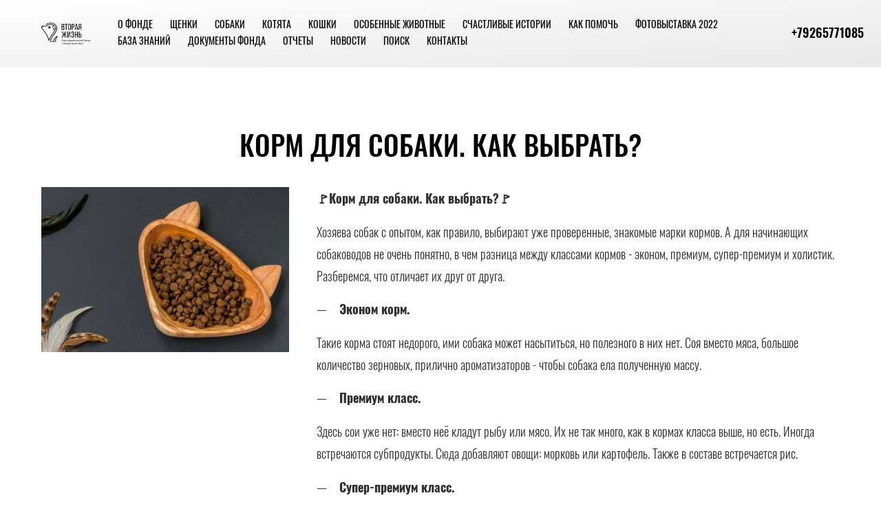

--- FILE ---
content_type: text/css; charset=utf-8
request_url: https://2lifepets.ru/fonts.css?f[]=open_sans_italic_300&f[]=open_sans_italic_400&f[]=open_sans_italic_600&f[]=open_sans_italic_700&f[]=open_sans_italic_800&f[]=open_sans_normal_300&f[]=open_sans_normal_400&f[]=open_sans_normal_600&f[]=open_sans_normal_700&f[]=open_sans_normal_800&f[]=oswald_italic_200&f[]=oswald_italic_300&f[]=oswald_italic_400&f[]=oswald_italic_500&f[]=oswald_italic_600&f[]=oswald_italic_700&f[]=oswald_normal_200&f[]=oswald_normal_300&f[]=oswald_normal_400&f[]=oswald_normal_500&f[]=oswald_normal_600&f[]=oswald_normal_700&f[]=roboto_condensed_italic_400&f[]=roboto_condensed_italic_700&f[]=roboto_condensed_normal_400&f[]=roboto_condensed_normal_700&f[]=roboto_italic_100&f[]=roboto_italic_300&f[]=roboto_italic_400&f[]=roboto_italic_500&f[]=roboto_italic_700&f[]=roboto_normal_100&f[]=roboto_normal_300&f[]=roboto_normal_400&f[]=roboto_normal_500&f[]=roboto_normal_700&f[]=source_sans_pro_italic_200&f[]=source_sans_pro_italic_300&f[]=source_sans_pro_italic_400&f[]=source_sans_pro_italic_700&f[]=source_sans_pro_normal_200&f[]=source_sans_pro_normal_300&f[]=source_sans_pro_normal_400&f[]=source_sans_pro_normal_700&f[]=ubuntu_italic_300&f[]=ubuntu_italic_400&f[]=ubuntu_italic_700&f[]=ubuntu_normal_300&f[]=ubuntu_normal_400&f[]=ubuntu_normal_700
body_size: 1791
content:
  @font-face {
    font-display: swap;
    font-family: 'Open Sans';
    font-style: italic;
    font-weight: 300;
    src: local('Open Sans Light Italic'), local('OpenSans-LightItalic'), url(//fonts.gstatic.com/s/opensans/v15/memnYaGs126MiZpBA-UFUKWyV9hvIqOjjg.woff2) format('woff2');
    unicode-range: U+0400-045F, U+0490-0491, U+04B0-04B1, U+2116;
}
/* latin */
@font-face {
    font-display: swap;
    font-family: 'Open Sans';
    font-style: italic;
    font-weight: 300;
    src: local('Open Sans Light Italic'), local('OpenSans-LightItalic'), url(//fonts.gstatic.com/s/opensans/v15/memnYaGs126MiZpBA-UFUKWyV9hrIqM.woff2) format('woff2');
    unicode-range: U+0000-00FF, U+0131, U+0152-0153, U+02BB-02BC, U+02C6, U+02DA, U+02DC, U+2000-206F, U+2074, U+20AC, U+2122, U+2191, U+2193, U+2212, U+2215, U+FEFF, U+FFFD;
}
/* cyrillic */
@font-face {
    font-display: swap;
    font-family: 'Open Sans';
    font-style: italic;
    font-weight: 400;
    src: local('Open Sans Italic'), local('OpenSans-Italic'), url(//fonts.gstatic.com/s/opensans/v15/mem6YaGs126MiZpBA-UFUK0ddc1UAw.woff2) format('woff2');
    unicode-range: U+0400-045F, U+0490-0491, U+04B0-04B1, U+2116;
}
/* latin */
@font-face {
    font-display: swap;
    font-family: 'Open Sans';
    font-style: italic;
    font-weight: 400;
    src: local('Open Sans Italic'), local('OpenSans-Italic'), url(//fonts.gstatic.com/s/opensans/v15/mem6YaGs126MiZpBA-UFUK0Zdc0.woff2) format('woff2');
    unicode-range: U+0000-00FF, U+0131, U+0152-0153, U+02BB-02BC, U+02C6, U+02DA, U+02DC, U+2000-206F, U+2074, U+20AC, U+2122, U+2191, U+2193, U+2212, U+2215, U+FEFF, U+FFFD;
}
/* cyrillic */
@font-face {
    font-display: swap;
    font-family: 'Open Sans';
    font-style: italic;
    font-weight: 600;
    src: local('Open Sans SemiBold Italic'), local('OpenSans-SemiBoldItalic'), url(//fonts.gstatic.com/s/opensans/v15/memnYaGs126MiZpBA-UFUKXGUdhvIqOjjg.woff2) format('woff2');
    unicode-range: U+0400-045F, U+0490-0491, U+04B0-04B1, U+2116;
}
/* latin */
@font-face {
    font-display: swap;
    font-family: 'Open Sans';
    font-style: italic;
    font-weight: 600;
    src: local('Open Sans SemiBold Italic'), local('OpenSans-SemiBoldItalic'), url(//fonts.gstatic.com/s/opensans/v15/memnYaGs126MiZpBA-UFUKXGUdhrIqM.woff2) format('woff2');
    unicode-range: U+0000-00FF, U+0131, U+0152-0153, U+02BB-02BC, U+02C6, U+02DA, U+02DC, U+2000-206F, U+2074, U+20AC, U+2122, U+2191, U+2193, U+2212, U+2215, U+FEFF, U+FFFD;
}
/* cyrillic */
@font-face {
    font-display: swap;
    font-family: 'Open Sans';
    font-style: italic;
    font-weight: 700;
    src: local('Open Sans Bold Italic'), local('OpenSans-BoldItalic'), url(//fonts.gstatic.com/s/opensans/v15/memnYaGs126MiZpBA-UFUKWiUNhvIqOjjg.woff2) format('woff2');
    unicode-range: U+0400-045F, U+0490-0491, U+04B0-04B1, U+2116;
}
/* latin */
@font-face {
    font-display: swap;
    font-family: 'Open Sans';
    font-style: italic;
    font-weight: 700;
    src: local('Open Sans Bold Italic'), local('OpenSans-BoldItalic'), url(//fonts.gstatic.com/s/opensans/v15/memnYaGs126MiZpBA-UFUKWiUNhrIqM.woff2) format('woff2');
    unicode-range: U+0000-00FF, U+0131, U+0152-0153, U+02BB-02BC, U+02C6, U+02DA, U+02DC, U+2000-206F, U+2074, U+20AC, U+2122, U+2191, U+2193, U+2212, U+2215, U+FEFF, U+FFFD;
}
/* cyrillic */
@font-face {
    font-display: swap;
    font-family: 'Open Sans';
    font-style: italic;
    font-weight: 800;
    src: local('Open Sans ExtraBold Italic'), local('OpenSans-ExtraBoldItalic'), url(//fonts.gstatic.com/s/opensans/v15/memnYaGs126MiZpBA-UFUKW-U9hvIqOjjg.woff2) format('woff2');
    unicode-range: U+0400-045F, U+0490-0491, U+04B0-04B1, U+2116;
}
/* latin */
@font-face {
    font-display: swap;
    font-family: 'Open Sans';
    font-style: italic;
    font-weight: 800;
    src: local('Open Sans ExtraBold Italic'), local('OpenSans-ExtraBoldItalic'), url(//fonts.gstatic.com/s/opensans/v15/memnYaGs126MiZpBA-UFUKW-U9hrIqM.woff2) format('woff2');
    unicode-range: U+0000-00FF, U+0131, U+0152-0153, U+02BB-02BC, U+02C6, U+02DA, U+02DC, U+2000-206F, U+2074, U+20AC, U+2122, U+2191, U+2193, U+2212, U+2215, U+FEFF, U+FFFD;
}
/* cyrillic */
@font-face {
    font-display: swap;
    font-family: 'Open Sans';
    font-style: normal;
    font-weight: 300;
    src: local('Open Sans Light'), local('OpenSans-Light'), url(//fonts.gstatic.com/s/opensans/v15/mem5YaGs126MiZpBA-UN_r8OVuhpOqc.woff2) format('woff2');
    unicode-range: U+0400-045F, U+0490-0491, U+04B0-04B1, U+2116;
}
/* latin */
@font-face {
    font-display: swap;
    font-family: 'Open Sans';
    font-style: normal;
    font-weight: 300;
    src: local('Open Sans Light'), local('OpenSans-Light'), url(//fonts.gstatic.com/s/opensans/v15/mem5YaGs126MiZpBA-UN_r8OUuhp.woff2) format('woff2');
    unicode-range: U+0000-00FF, U+0131, U+0152-0153, U+02BB-02BC, U+02C6, U+02DA, U+02DC, U+2000-206F, U+2074, U+20AC, U+2122, U+2191, U+2193, U+2212, U+2215, U+FEFF, U+FFFD;
}
/* cyrillic */
@font-face {
    font-display: swap;
    font-family: 'Open Sans';
    font-style: normal;
    font-weight: 400;
    src: local('Open Sans Regular'), local('OpenSans-Regular'), url(//fonts.gstatic.com/s/opensans/v15/mem8YaGs126MiZpBA-UFUZ0bbck.woff2) format('woff2');
    unicode-range: U+0400-045F, U+0490-0491, U+04B0-04B1, U+2116;
}
/* latin */
@font-face {
    font-display: swap;
    font-family: 'Open Sans';
    font-style: normal;
    font-weight: 400;
    src: local('Open Sans Regular'), local('OpenSans-Regular'), url(//fonts.gstatic.com/s/opensans/v15/mem8YaGs126MiZpBA-UFVZ0b.woff2) format('woff2');
    unicode-range: U+0000-00FF, U+0131, U+0152-0153, U+02BB-02BC, U+02C6, U+02DA, U+02DC, U+2000-206F, U+2074, U+20AC, U+2122, U+2191, U+2193, U+2212, U+2215, U+FEFF, U+FFFD;
}
/* cyrillic */
@font-face {
    font-display: swap;
    font-family: 'Open Sans';
    font-style: normal;
    font-weight: 600;
    src: local('Open Sans SemiBold'), local('OpenSans-SemiBold'), url(//fonts.gstatic.com/s/opensans/v15/mem5YaGs126MiZpBA-UNirkOVuhpOqc.woff2) format('woff2');
    unicode-range: U+0400-045F, U+0490-0491, U+04B0-04B1, U+2116;
}
/* latin */
@font-face {
    font-display: swap;
    font-family: 'Open Sans';
    font-style: normal;
    font-weight: 600;
    src: local('Open Sans SemiBold'), local('OpenSans-SemiBold'), url(//fonts.gstatic.com/s/opensans/v15/mem5YaGs126MiZpBA-UNirkOUuhp.woff2) format('woff2');
    unicode-range: U+0000-00FF, U+0131, U+0152-0153, U+02BB-02BC, U+02C6, U+02DA, U+02DC, U+2000-206F, U+2074, U+20AC, U+2122, U+2191, U+2193, U+2212, U+2215, U+FEFF, U+FFFD;
}
/* cyrillic */
@font-face {
    font-display: swap;
    font-family: 'Open Sans';
    font-style: normal;
    font-weight: 700;
    src: local('Open Sans Bold'), local('OpenSans-Bold'), url(//fonts.gstatic.com/s/opensans/v15/mem5YaGs126MiZpBA-UN7rgOVuhpOqc.woff2) format('woff2');
    unicode-range: U+0400-045F, U+0490-0491, U+04B0-04B1, U+2116;
}
/* latin */
@font-face {
    font-display: swap;
    font-family: 'Open Sans';
    font-style: normal;
    font-weight: 700;
    src: local('Open Sans Bold'), local('OpenSans-Bold'), url(//fonts.gstatic.com/s/opensans/v15/mem5YaGs126MiZpBA-UN7rgOUuhp.woff2) format('woff2');
    unicode-range: U+0000-00FF, U+0131, U+0152-0153, U+02BB-02BC, U+02C6, U+02DA, U+02DC, U+2000-206F, U+2074, U+20AC, U+2122, U+2191, U+2193, U+2212, U+2215, U+FEFF, U+FFFD;
}
/* cyrillic */
@font-face {
    font-display: swap;
    font-family: 'Open Sans';
    font-style: normal;
    font-weight: 800;
    src: local('Open Sans ExtraBold'), local('OpenSans-ExtraBold'), url(//fonts.gstatic.com/s/opensans/v15/mem5YaGs126MiZpBA-UN8rsOVuhpOqc.woff2) format('woff2');
    unicode-range: U+0400-045F, U+0490-0491, U+04B0-04B1, U+2116;
}
/* latin */
@font-face {
    font-display: swap;
    font-family: 'Open Sans';
    font-style: normal;
    font-weight: 800;
    src: local('Open Sans ExtraBold'), local('OpenSans-ExtraBold'), url(//fonts.gstatic.com/s/opensans/v15/mem5YaGs126MiZpBA-UN8rsOUuhp.woff2) format('woff2');
    unicode-range: U+0000-00FF, U+0131, U+0152-0153, U+02BB-02BC, U+02C6, U+02DA, U+02DC, U+2000-206F, U+2074, U+20AC, U+2122, U+2191, U+2193, U+2212, U+2215, U+FEFF, U+FFFD;
}
/* cyrillic */
@font-face {
    font-display: swap;
    font-family: 'Oswald';
    font-style: normal;
    font-weight: 200;
    src: local('Oswald ExtraLight'), local('Oswald-ExtraLight'), url(//fonts.gstatic.com/s/oswald/v16/TK3hWkUHHAIjg75-1h4Tvs9CE5Q.woff2) format('woff2');
    unicode-range: U+0400-045F, U+0490-0491, U+04B0-04B1, U+2116;
}
/* latin */
@font-face {
    font-display: swap;
    font-family: 'Oswald';
    font-style: normal;
    font-weight: 200;
    src: local('Oswald ExtraLight'), local('Oswald-ExtraLight'), url(//fonts.gstatic.com/s/oswald/v16/TK3hWkUHHAIjg75-1h4Tus9C.woff2) format('woff2');
    unicode-range: U+0000-00FF, U+0131, U+0152-0153, U+02BB-02BC, U+02C6, U+02DA, U+02DC, U+2000-206F, U+2074, U+20AC, U+2122, U+2191, U+2193, U+2212, U+2215, U+FEFF, U+FFFD;
}
/* cyrillic */
@font-face {
    font-display: swap;
    font-family: 'Oswald';
    font-style: normal;
    font-weight: 300;
    src: local('Oswald Light'), local('Oswald-Light'), url(//fonts.gstatic.com/s/oswald/v16/TK3hWkUHHAIjg75-sh0Tvs9CE5Q.woff2) format('woff2');
    unicode-range: U+0400-045F, U+0490-0491, U+04B0-04B1, U+2116;
}
/* latin */
@font-face {
    font-display: swap;
    font-family: 'Oswald';
    font-style: normal;
    font-weight: 300;
    src: local('Oswald Light'), local('Oswald-Light'), url(//fonts.gstatic.com/s/oswald/v16/TK3hWkUHHAIjg75-sh0Tus9C.woff2) format('woff2');
    unicode-range: U+0000-00FF, U+0131, U+0152-0153, U+02BB-02BC, U+02C6, U+02DA, U+02DC, U+2000-206F, U+2074, U+20AC, U+2122, U+2191, U+2193, U+2212, U+2215, U+FEFF, U+FFFD;
}
/* cyrillic */
@font-face {
    font-display: swap;
    font-family: 'Oswald';
    font-style: normal;
    font-weight: 400;
    src: local('Oswald Regular'), local('Oswald-Regular'), url(//fonts.gstatic.com/s/oswald/v16/TK3iWkUHHAIjg752HT8Ghe4.woff2) format('woff2');
    unicode-range: U+0400-045F, U+0490-0491, U+04B0-04B1, U+2116;
}
/* latin */
@font-face {
    font-display: swap;
    font-family: 'Oswald';
    font-style: normal;
    font-weight: 400;
    src: local('Oswald Regular'), local('Oswald-Regular'), url(//fonts.gstatic.com/s/oswald/v16/TK3iWkUHHAIjg752GT8G.woff2) format('woff2');
    unicode-range: U+0000-00FF, U+0131, U+0152-0153, U+02BB-02BC, U+02C6, U+02DA, U+02DC, U+2000-206F, U+2074, U+20AC, U+2122, U+2191, U+2193, U+2212, U+2215, U+FEFF, U+FFFD;
}
/* cyrillic */
@font-face {
    font-display: swap;
    font-family: 'Oswald';
    font-style: normal;
    font-weight: 500;
    src: local('Oswald Medium'), local('Oswald-Medium'), url(//fonts.gstatic.com/s/oswald/v16/TK3hWkUHHAIjg75-6hwTvs9CE5Q.woff2) format('woff2');
    unicode-range: U+0400-045F, U+0490-0491, U+04B0-04B1, U+2116;
}
/* latin */
@font-face {
    font-display: swap;
    font-family: 'Oswald';
    font-style: normal;
    font-weight: 500;
    src: local('Oswald Medium'), local('Oswald-Medium'), url(//fonts.gstatic.com/s/oswald/v16/TK3hWkUHHAIjg75-6hwTus9C.woff2) format('woff2');
    unicode-range: U+0000-00FF, U+0131, U+0152-0153, U+02BB-02BC, U+02C6, U+02DA, U+02DC, U+2000-206F, U+2074, U+20AC, U+2122, U+2191, U+2193, U+2212, U+2215, U+FEFF, U+FFFD;
}
/* cyrillic */
@font-face {
    font-display: swap;
    font-family: 'Oswald';
    font-style: normal;
    font-weight: 600;
    src: local('Oswald SemiBold'), local('Oswald-SemiBold'), url(//fonts.gstatic.com/s/oswald/v16/TK3hWkUHHAIjg75-xhsTvs9CE5Q.woff2) format('woff2');
    unicode-range: U+0400-045F, U+0490-0491, U+04B0-04B1, U+2116;
}
/* latin */
@font-face {
    font-display: swap;
    font-family: 'Oswald';
    font-style: normal;
    font-weight: 600;
    src: local('Oswald SemiBold'), local('Oswald-SemiBold'), url(//fonts.gstatic.com/s/oswald/v16/TK3hWkUHHAIjg75-xhsTus9C.woff2) format('woff2');
    unicode-range: U+0000-00FF, U+0131, U+0152-0153, U+02BB-02BC, U+02C6, U+02DA, U+02DC, U+2000-206F, U+2074, U+20AC, U+2122, U+2191, U+2193, U+2212, U+2215, U+FEFF, U+FFFD;
}
/* cyrillic */
@font-face {
    font-display: swap;
    font-family: 'Oswald';
    font-style: normal;
    font-weight: 700;
    src: local('Oswald Bold'), local('Oswald-Bold'), url(//fonts.gstatic.com/s/oswald/v16/TK3hWkUHHAIjg75-ohoTvs9CE5Q.woff2) format('woff2');
    unicode-range: U+0400-045F, U+0490-0491, U+04B0-04B1, U+2116;
}
/* latin */
@font-face {
    font-display: swap;
    font-family: 'Oswald';
    font-style: normal;
    font-weight: 700;
    src: local('Oswald Bold'), local('Oswald-Bold'), url(//fonts.gstatic.com/s/oswald/v16/TK3hWkUHHAIjg75-ohoTus9C.woff2) format('woff2');
    unicode-range: U+0000-00FF, U+0131, U+0152-0153, U+02BB-02BC, U+02C6, U+02DA, U+02DC, U+2000-206F, U+2074, U+20AC, U+2122, U+2191, U+2193, U+2212, U+2215, U+FEFF, U+FFFD;
}
/* cyrillic */
@font-face {
    font-display: swap;
    font-family: 'Roboto Condensed';
    font-style: italic;
    font-weight: 400;
    src: local('Roboto Condensed Italic'), local('RobotoCondensed-Italic'), url(//fonts.gstatic.com/s/robotocondensed/v16/ieVj2ZhZI2eCN5jzbjEETS9weq8-19eLCwM9UvI.woff2) format('woff2');
    unicode-range: U+0400-045F, U+0490-0491, U+04B0-04B1, U+2116;
}
/* latin */
@font-face {
    font-display: swap;
    font-family: 'Roboto Condensed';
    font-style: italic;
    font-weight: 400;
    src: local('Roboto Condensed Italic'), local('RobotoCondensed-Italic'), url(//fonts.gstatic.com/s/robotocondensed/v16/ieVj2ZhZI2eCN5jzbjEETS9weq8-19eLDwM9.woff2) format('woff2');
    unicode-range: U+0000-00FF, U+0131, U+0152-0153, U+02BB-02BC, U+02C6, U+02DA, U+02DC, U+2000-206F, U+2074, U+20AC, U+2122, U+2191, U+2193, U+2212, U+2215, U+FEFF, U+FFFD;
}
/* cyrillic */
@font-face {
    font-display: swap;
    font-family: 'Roboto Condensed';
    font-style: italic;
    font-weight: 700;
    src: local('Roboto Condensed Bold Italic'), local('RobotoCondensed-BoldItalic'), url(//fonts.gstatic.com/s/robotocondensed/v16/ieVg2ZhZI2eCN5jzbjEETS9weq8-19eDtCYoadNZQyQ.woff2) format('woff2');
    unicode-range: U+0400-045F, U+0490-0491, U+04B0-04B1, U+2116;
}
/* latin */
@font-face {
    font-display: swap;
    font-family: 'Roboto Condensed';
    font-style: italic;
    font-weight: 700;
    src: local('Roboto Condensed Bold Italic'), local('RobotoCondensed-BoldItalic'), url(//fonts.gstatic.com/s/robotocondensed/v16/ieVg2ZhZI2eCN5jzbjEETS9weq8-19eDtCYobdNZ.woff2) format('woff2');
    unicode-range: U+0000-00FF, U+0131, U+0152-0153, U+02BB-02BC, U+02C6, U+02DA, U+02DC, U+2000-206F, U+2074, U+20AC, U+2122, U+2191, U+2193, U+2212, U+2215, U+FEFF, U+FFFD;
}
/* cyrillic */
@font-face {
    font-display: swap;
    font-family: 'Roboto Condensed';
    font-style: normal;
    font-weight: 400;
    src: local('Roboto Condensed'), local('RobotoCondensed-Regular'), url(//fonts.gstatic.com/s/robotocondensed/v16/ieVl2ZhZI2eCN5jzbjEETS9weq8-19a7DRs5.woff2) format('woff2');
    unicode-range: U+0400-045F, U+0490-0491, U+04B0-04B1, U+2116;
}
/* latin */
@font-face {
    font-display: swap;
    font-family: 'Roboto Condensed';
    font-style: normal;
    font-weight: 400;
    src: local('Roboto Condensed'), local('RobotoCondensed-Regular'), url(//fonts.gstatic.com/s/robotocondensed/v16/ieVl2ZhZI2eCN5jzbjEETS9weq8-19K7DQ.woff2) format('woff2');
    unicode-range: U+0000-00FF, U+0131, U+0152-0153, U+02BB-02BC, U+02C6, U+02DA, U+02DC, U+2000-206F, U+2074, U+20AC, U+2122, U+2191, U+2193, U+2212, U+2215, U+FEFF, U+FFFD;
}
/* cyrillic */
@font-face {
    font-display: swap;
    font-family: 'Roboto Condensed';
    font-style: normal;
    font-weight: 700;
    src: local('Roboto Condensed Bold'), local('RobotoCondensed-Bold'), url(//fonts.gstatic.com/s/robotocondensed/v16/ieVi2ZhZI2eCN5jzbjEETS9weq8-32meGCAYb8td.woff2) format('woff2');
    unicode-range: U+0400-045F, U+0490-0491, U+04B0-04B1, U+2116;
}
/* latin */
@font-face {
    font-display: swap;
    font-family: 'Roboto Condensed';
    font-style: normal;
    font-weight: 700;
    src: local('Roboto Condensed Bold'), local('RobotoCondensed-Bold'), url(//fonts.gstatic.com/s/robotocondensed/v16/ieVi2ZhZI2eCN5jzbjEETS9weq8-32meGCQYbw.woff2) format('woff2');
    unicode-range: U+0000-00FF, U+0131, U+0152-0153, U+02BB-02BC, U+02C6, U+02DA, U+02DC, U+2000-206F, U+2074, U+20AC, U+2122, U+2191, U+2193, U+2212, U+2215, U+FEFF, U+FFFD;
}
/* cyrillic */
@font-face {
    font-display: swap;
    font-family: 'Roboto';
    font-style: italic;
    font-weight: 100;
    src: local('Roboto Thin Italic'), local('Roboto-ThinItalic'), url(//fonts.gstatic.com/s/roboto/v18/KFOiCnqEu92Fr1Mu51QrEzQdL_nz.woff2) format('woff2');
    unicode-range: U+0400-045F, U+0490-0491, U+04B0-04B1, U+2116;
}
/* latin */
@font-face {
    font-display: swap;
    font-family: 'Roboto';
    font-style: italic;
    font-weight: 100;
    src: local('Roboto Thin Italic'), local('Roboto-ThinItalic'), url(//fonts.gstatic.com/s/roboto/v18/KFOiCnqEu92Fr1Mu51QrEzAdLw.woff2) format('woff2');
    unicode-range: U+0000-00FF, U+0131, U+0152-0153, U+02BB-02BC, U+02C6, U+02DA, U+02DC, U+2000-206F, U+2074, U+20AC, U+2122, U+2191, U+2193, U+2212, U+2215, U+FEFF, U+FFFD;
}
/* cyrillic */
@font-face {
    font-display: swap;
    font-family: 'Roboto';
    font-style: italic;
    font-weight: 300;
    src: local('Roboto Light Italic'), local('Roboto-LightItalic'), url(//fonts.gstatic.com/s/roboto/v18/KFOjCnqEu92Fr1Mu51TjASc-CsTKlA.woff2) format('woff2');
    unicode-range: U+0400-045F, U+0490-0491, U+04B0-04B1, U+2116;
}
/* latin */
@font-face {
    font-display: swap;
    font-family: 'Roboto';
    font-style: italic;
    font-weight: 300;
    src: local('Roboto Light Italic'), local('Roboto-LightItalic'), url(//fonts.gstatic.com/s/roboto/v18/KFOjCnqEu92Fr1Mu51TjASc6CsQ.woff2) format('woff2');
    unicode-range: U+0000-00FF, U+0131, U+0152-0153, U+02BB-02BC, U+02C6, U+02DA, U+02DC, U+2000-206F, U+2074, U+20AC, U+2122, U+2191, U+2193, U+2212, U+2215, U+FEFF, U+FFFD;
}
/* cyrillic */
@font-face {
    font-display: swap;
    font-family: 'Roboto';
    font-style: italic;
    font-weight: 400;
    src: local('Roboto Italic'), local('Roboto-Italic'), url(//fonts.gstatic.com/s/roboto/v18/KFOkCnqEu92Fr1Mu51xMIzIFKw.woff2) format('woff2');
    unicode-range: U+0400-045F, U+0490-0491, U+04B0-04B1, U+2116;
}
/* latin */
@font-face {
    font-display: swap;
    font-family: 'Roboto';
    font-style: italic;
    font-weight: 400;
    src: local('Roboto Italic'), local('Roboto-Italic'), url(//fonts.gstatic.com/s/roboto/v18/KFOkCnqEu92Fr1Mu51xIIzI.woff2) format('woff2');
    unicode-range: U+0000-00FF, U+0131, U+0152-0153, U+02BB-02BC, U+02C6, U+02DA, U+02DC, U+2000-206F, U+2074, U+20AC, U+2122, U+2191, U+2193, U+2212, U+2215, U+FEFF, U+FFFD;
}
/* cyrillic */
@font-face {
    font-display: swap;
    font-family: 'Roboto';
    font-style: italic;
    font-weight: 500;
    src: local('Roboto Medium Italic'), local('Roboto-MediumItalic'), url(//fonts.gstatic.com/s/roboto/v18/KFOjCnqEu92Fr1Mu51S7ACc-CsTKlA.woff2) format('woff2');
    unicode-range: U+0400-045F, U+0490-0491, U+04B0-04B1, U+2116;
}
/* latin */
@font-face {
    font-display: swap;
    font-family: 'Roboto';
    font-style: italic;
    font-weight: 500;
    src: local('Roboto Medium Italic'), local('Roboto-MediumItalic'), url(//fonts.gstatic.com/s/roboto/v18/KFOjCnqEu92Fr1Mu51S7ACc6CsQ.woff2) format('woff2');
    unicode-range: U+0000-00FF, U+0131, U+0152-0153, U+02BB-02BC, U+02C6, U+02DA, U+02DC, U+2000-206F, U+2074, U+20AC, U+2122, U+2191, U+2193, U+2212, U+2215, U+FEFF, U+FFFD;
}
/* cyrillic */
@font-face {
    font-display: swap;
    font-family: 'Roboto';
    font-style: italic;
    font-weight: 700;
    src: local('Roboto Bold Italic'), local('Roboto-BoldItalic'), url(//fonts.gstatic.com/s/roboto/v18/KFOjCnqEu92Fr1Mu51TzBic-CsTKlA.woff2) format('woff2');
    unicode-range: U+0400-045F, U+0490-0491, U+04B0-04B1, U+2116;
}
/* latin */
@font-face {
    font-display: swap;
    font-family: 'Roboto';
    font-style: italic;
    font-weight: 700;
    src: local('Roboto Bold Italic'), local('Roboto-BoldItalic'), url(//fonts.gstatic.com/s/roboto/v18/KFOjCnqEu92Fr1Mu51TzBic6CsQ.woff2) format('woff2');
    unicode-range: U+0000-00FF, U+0131, U+0152-0153, U+02BB-02BC, U+02C6, U+02DA, U+02DC, U+2000-206F, U+2074, U+20AC, U+2122, U+2191, U+2193, U+2212, U+2215, U+FEFF, U+FFFD;
}
/* cyrillic */
@font-face {
    font-display: swap;
    font-family: 'Roboto';
    font-style: normal;
    font-weight: 100;
    src: local('Roboto Thin'), local('Roboto-Thin'), url(//fonts.gstatic.com/s/roboto/v18/KFOkCnqEu92Fr1MmgVxMIzIFKw.woff2) format('woff2');
    unicode-range: U+0400-045F, U+0490-0491, U+04B0-04B1, U+2116;
}
/* latin */
@font-face {
    font-display: swap;
    font-family: 'Roboto';
    font-style: normal;
    font-weight: 100;
    src: local('Roboto Thin'), local('Roboto-Thin'), url(//fonts.gstatic.com/s/roboto/v18/KFOkCnqEu92Fr1MmgVxIIzI.woff2) format('woff2');
    unicode-range: U+0000-00FF, U+0131, U+0152-0153, U+02BB-02BC, U+02C6, U+02DA, U+02DC, U+2000-206F, U+2074, U+20AC, U+2122, U+2191, U+2193, U+2212, U+2215, U+FEFF, U+FFFD;
}
/* cyrillic */
@font-face {
    font-display: swap;
    font-family: 'Roboto';
    font-style: normal;
    font-weight: 300;
    src: local('Roboto Light'), local('Roboto-Light'), url(//fonts.gstatic.com/s/roboto/v18/KFOlCnqEu92Fr1MmSU5fABc4EsA.woff2) format('woff2');
    unicode-range: U+0400-045F, U+0490-0491, U+04B0-04B1, U+2116;
}
/* latin */
@font-face {
    font-display: swap;
    font-family: 'Roboto';
    font-style: normal;
    font-weight: 300;
    src: local('Roboto Light'), local('Roboto-Light'), url(//fonts.gstatic.com/s/roboto/v18/KFOlCnqEu92Fr1MmSU5fBBc4.woff2) format('woff2');
    unicode-range: U+0000-00FF, U+0131, U+0152-0153, U+02BB-02BC, U+02C6, U+02DA, U+02DC, U+2000-206F, U+2074, U+20AC, U+2122, U+2191, U+2193, U+2212, U+2215, U+FEFF, U+FFFD;
}
/* cyrillic */
@font-face {
    font-display: swap;
    font-family: 'Roboto';
    font-style: normal;
    font-weight: 400;
    src: local('Roboto'), local('Roboto-Regular'), url(//fonts.gstatic.com/s/roboto/v18/KFOmCnqEu92Fr1Mu5mxKOzY.woff2) format('woff2');
    unicode-range: U+0400-045F, U+0490-0491, U+04B0-04B1, U+2116;
}
/* latin */
@font-face {
    font-display: swap;
    font-family: 'Roboto';
    font-style: normal;
    font-weight: 400;
    src: local('Roboto'), local('Roboto-Regular'), url(//fonts.gstatic.com/s/roboto/v18/KFOmCnqEu92Fr1Mu4mxK.woff2) format('woff2');
    unicode-range: U+0000-00FF, U+0131, U+0152-0153, U+02BB-02BC, U+02C6, U+02DA, U+02DC, U+2000-206F, U+2074, U+20AC, U+2122, U+2191, U+2193, U+2212, U+2215, U+FEFF, U+FFFD;
}
/* cyrillic */
@font-face {
    font-display: swap;
    font-family: 'Roboto';
    font-style: normal;
    font-weight: 500;
    src: local('Roboto Medium'), local('Roboto-Medium'), url(//fonts.gstatic.com/s/roboto/v18/KFOlCnqEu92Fr1MmEU9fABc4EsA.woff2) format('woff2');
    unicode-range: U+0400-045F, U+0490-0491, U+04B0-04B1, U+2116;
}
/* latin */
@font-face {
    font-display: swap;
    font-family: 'Roboto';
    font-style: normal;
    font-weight: 500;
    src: local('Roboto Medium'), local('Roboto-Medium'), url(//fonts.gstatic.com/s/roboto/v18/KFOlCnqEu92Fr1MmEU9fBBc4.woff2) format('woff2');
    unicode-range: U+0000-00FF, U+0131, U+0152-0153, U+02BB-02BC, U+02C6, U+02DA, U+02DC, U+2000-206F, U+2074, U+20AC, U+2122, U+2191, U+2193, U+2212, U+2215, U+FEFF, U+FFFD;
}
/* cyrillic */
@font-face {
    font-display: swap;
    font-family: 'Roboto';
    font-style: normal;
    font-weight: 700;
    src: local('Roboto Bold'), local('Roboto-Bold'), url(//fonts.gstatic.com/s/roboto/v18/KFOlCnqEu92Fr1MmWUlfABc4EsA.woff2) format('woff2');
    unicode-range: U+0400-045F, U+0490-0491, U+04B0-04B1, U+2116;
}
/* latin */
@font-face {
    font-display: swap;
    font-family: 'Roboto';
    font-style: normal;
    font-weight: 700;
    src: local('Roboto Bold'), local('Roboto-Bold'), url(//fonts.gstatic.com/s/roboto/v18/KFOlCnqEu92Fr1MmWUlfBBc4.woff2) format('woff2');
    unicode-range: U+0000-00FF, U+0131, U+0152-0153, U+02BB-02BC, U+02C6, U+02DA, U+02DC, U+2000-206F, U+2074, U+20AC, U+2122, U+2191, U+2193, U+2212, U+2215, U+FEFF, U+FFFD;
}
/* cyrillic */
@font-face {
    font-display: swap;
    font-family: 'Source Sans Pro';
    font-style: italic;
    font-weight: 200;
    src: local('Source Sans Pro ExtraLight Italic'), local('SourceSansPro-ExtraLightItalic'), url(//fonts.gstatic.com/s/sourcesanspro/v11/6xKwdSBYKcSV-LCoeQqfX1RYOo3qPZYokSdo18Smxg.woff2) format('woff2');
    unicode-range: U+0400-045F, U+0490-0491, U+04B0-04B1, U+2116;
}
/* latin */
@font-face {
    font-display: swap;
    font-family: 'Source Sans Pro';
    font-style: italic;
    font-weight: 200;
    src: local('Source Sans Pro ExtraLight Italic'), local('SourceSansPro-ExtraLightItalic'), url(//fonts.gstatic.com/s/sourcesanspro/v11/6xKwdSBYKcSV-LCoeQqfX1RYOo3qPZYokSds18Q.woff2) format('woff2');
    unicode-range: U+0000-00FF, U+0131, U+0152-0153, U+02BB-02BC, U+02C6, U+02DA, U+02DC, U+2000-206F, U+2074, U+20AC, U+2122, U+2191, U+2193, U+2212, U+2215, U+FEFF, U+FFFD;
}
/* cyrillic */
@font-face {
    font-display: swap;
    font-family: 'Source Sans Pro';
    font-style: italic;
    font-weight: 300;
    src: local('Source Sans Pro Light Italic'), local('SourceSansPro-LightItalic'), url(//fonts.gstatic.com/s/sourcesanspro/v11/6xKwdSBYKcSV-LCoeQqfX1RYOo3qPZZMkido18Smxg.woff2) format('woff2');
    unicode-range: U+0400-045F, U+0490-0491, U+04B0-04B1, U+2116;
}
/* latin */
@font-face {
    font-display: swap;
    font-family: 'Source Sans Pro';
    font-style: italic;
    font-weight: 300;
    src: local('Source Sans Pro Light Italic'), local('SourceSansPro-LightItalic'), url(//fonts.gstatic.com/s/sourcesanspro/v11/6xKwdSBYKcSV-LCoeQqfX1RYOo3qPZZMkids18Q.woff2) format('woff2');
    unicode-range: U+0000-00FF, U+0131, U+0152-0153, U+02BB-02BC, U+02C6, U+02DA, U+02DC, U+2000-206F, U+2074, U+20AC, U+2122, U+2191, U+2193, U+2212, U+2215, U+FEFF, U+FFFD;
}
/* cyrillic */
@font-face {
    font-display: swap;
    font-family: 'Source Sans Pro';
    font-style: italic;
    font-weight: 400;
    src: local('Source Sans Pro Italic'), local('SourceSansPro-Italic'), url(//fonts.gstatic.com/s/sourcesanspro/v11/6xK1dSBYKcSV-LCoeQqfX1RYOo3qPZ7jsDJT9g.woff2) format('woff2');
    unicode-range: U+0400-045F, U+0490-0491, U+04B0-04B1, U+2116;
}
/* latin */
@font-face {
    font-display: swap;
    font-family: 'Source Sans Pro';
    font-style: italic;
    font-weight: 400;
    src: local('Source Sans Pro Italic'), local('SourceSansPro-Italic'), url(//fonts.gstatic.com/s/sourcesanspro/v11/6xK1dSBYKcSV-LCoeQqfX1RYOo3qPZ7nsDI.woff2) format('woff2');
    unicode-range: U+0000-00FF, U+0131, U+0152-0153, U+02BB-02BC, U+02C6, U+02DA, U+02DC, U+2000-206F, U+2074, U+20AC, U+2122, U+2191, U+2193, U+2212, U+2215, U+FEFF, U+FFFD;
}
/* cyrillic */
@font-face {
    font-display: swap;
    font-family: 'Source Sans Pro';
    font-style: italic;
    font-weight: 700;
    src: local('Source Sans Pro Bold Italic'), local('SourceSansPro-BoldItalic'), url(//fonts.gstatic.com/s/sourcesanspro/v11/6xKwdSBYKcSV-LCoeQqfX1RYOo3qPZZclSdo18Smxg.woff2) format('woff2');
    unicode-range: U+0400-045F, U+0490-0491, U+04B0-04B1, U+2116;
}
/* latin */
@font-face {
    font-display: swap;
    font-family: 'Source Sans Pro';
    font-style: italic;
    font-weight: 700;
    src: local('Source Sans Pro Bold Italic'), local('SourceSansPro-BoldItalic'), url(//fonts.gstatic.com/s/sourcesanspro/v11/6xKwdSBYKcSV-LCoeQqfX1RYOo3qPZZclSds18Q.woff2) format('woff2');
    unicode-range: U+0000-00FF, U+0131, U+0152-0153, U+02BB-02BC, U+02C6, U+02DA, U+02DC, U+2000-206F, U+2074, U+20AC, U+2122, U+2191, U+2193, U+2212, U+2215, U+FEFF, U+FFFD;
}
/* cyrillic */
@font-face {
    font-display: swap;
    font-family: 'Source Sans Pro';
    font-style: normal;
    font-weight: 200;
    src: local('Source Sans Pro ExtraLight'), local('SourceSansPro-ExtraLight'), url(//fonts.gstatic.com/s/sourcesanspro/v11/6xKydSBYKcSV-LCoeQqfX1RYOo3i94_wkxduz8A.woff2) format('woff2');
    unicode-range: U+0400-045F, U+0490-0491, U+04B0-04B1, U+2116;
}
/* latin */
@font-face {
    font-display: swap;
    font-family: 'Source Sans Pro';
    font-style: normal;
    font-weight: 200;
    src: local('Source Sans Pro ExtraLight'), local('SourceSansPro-ExtraLight'), url(//fonts.gstatic.com/s/sourcesanspro/v11/6xKydSBYKcSV-LCoeQqfX1RYOo3i94_wlxdu.woff2) format('woff2');
    unicode-range: U+0000-00FF, U+0131, U+0152-0153, U+02BB-02BC, U+02C6, U+02DA, U+02DC, U+2000-206F, U+2074, U+20AC, U+2122, U+2191, U+2193, U+2212, U+2215, U+FEFF, U+FFFD;
}
/* cyrillic */
@font-face {
    font-display: swap;
    font-family: 'Source Sans Pro';
    font-style: normal;
    font-weight: 300;
    src: local('Source Sans Pro Light'), local('SourceSansPro-Light'), url(//fonts.gstatic.com/s/sourcesanspro/v11/6xKydSBYKcSV-LCoeQqfX1RYOo3ik4zwkxduz8A.woff2) format('woff2');
    unicode-range: U+0400-045F, U+0490-0491, U+04B0-04B1, U+2116;
}
/* latin */
@font-face {
    font-display: swap;
    font-family: 'Source Sans Pro';
    font-style: normal;
    font-weight: 300;
    src: local('Source Sans Pro Light'), local('SourceSansPro-Light'), url(//fonts.gstatic.com/s/sourcesanspro/v11/6xKydSBYKcSV-LCoeQqfX1RYOo3ik4zwlxdu.woff2) format('woff2');
    unicode-range: U+0000-00FF, U+0131, U+0152-0153, U+02BB-02BC, U+02C6, U+02DA, U+02DC, U+2000-206F, U+2074, U+20AC, U+2122, U+2191, U+2193, U+2212, U+2215, U+FEFF, U+FFFD;
}
/* cyrillic */
@font-face {
    font-display: swap;
    font-family: 'Source Sans Pro';
    font-style: normal;
    font-weight: 400;
    src: local('Source Sans Pro Regular'), local('SourceSansPro-Regular'), url(//fonts.gstatic.com/s/sourcesanspro/v11/6xK3dSBYKcSV-LCoeQqfX1RYOo3qPK7lqDY.woff2) format('woff2');
    unicode-range: U+0400-045F, U+0490-0491, U+04B0-04B1, U+2116;
}
/* latin */
@font-face {
    font-display: swap;
    font-family: 'Source Sans Pro';
    font-style: normal;
    font-weight: 400;
    src: local('Source Sans Pro Regular'), local('SourceSansPro-Regular'), url(//fonts.gstatic.com/s/sourcesanspro/v11/6xK3dSBYKcSV-LCoeQqfX1RYOo3qOK7l.woff2) format('woff2');
    unicode-range: U+0000-00FF, U+0131, U+0152-0153, U+02BB-02BC, U+02C6, U+02DA, U+02DC, U+2000-206F, U+2074, U+20AC, U+2122, U+2191, U+2193, U+2212, U+2215, U+FEFF, U+FFFD;
}
/* cyrillic */
@font-face {
    font-display: swap;
    font-family: 'Source Sans Pro';
    font-style: normal;
    font-weight: 700;
    src: local('Source Sans Pro Bold'), local('SourceSansPro-Bold'), url(//fonts.gstatic.com/s/sourcesanspro/v11/6xKydSBYKcSV-LCoeQqfX1RYOo3ig4vwkxduz8A.woff2) format('woff2');
    unicode-range: U+0400-045F, U+0490-0491, U+04B0-04B1, U+2116;
}
/* latin */
@font-face {
    font-display: swap;
    font-family: 'Source Sans Pro';
    font-style: normal;
    font-weight: 700;
    src: local('Source Sans Pro Bold'), local('SourceSansPro-Bold'), url(//fonts.gstatic.com/s/sourcesanspro/v11/6xKydSBYKcSV-LCoeQqfX1RYOo3ig4vwlxdu.woff2) format('woff2');
    unicode-range: U+0000-00FF, U+0131, U+0152-0153, U+02BB-02BC, U+02C6, U+02DA, U+02DC, U+2000-206F, U+2074, U+20AC, U+2122, U+2191, U+2193, U+2212, U+2215, U+FEFF, U+FFFD;
}
/* cyrillic */
@font-face {
    font-display: swap;
    font-family: 'Ubuntu';
    font-style: italic;
    font-weight: 300;
    src: local('Ubuntu Light Italic'), local('Ubuntu-LightItalic'), url(//fonts.gstatic.com/s/ubuntu/v12/4iCp6KVjbNBYlgoKejZftVyLN4Ffgg.woff2) format('woff2');
    unicode-range: U+0400-045F, U+0490-0491, U+04B0-04B1, U+2116;
}
/* latin */
@font-face {
    font-display: swap;
    font-family: 'Ubuntu';
    font-style: italic;
    font-weight: 300;
    src: local('Ubuntu Light Italic'), local('Ubuntu-LightItalic'), url(//fonts.gstatic.com/s/ubuntu/v12/4iCp6KVjbNBYlgoKejZftVyPN4E.woff2) format('woff2');
    unicode-range: U+0000-00FF, U+0131, U+0152-0153, U+02BB-02BC, U+02C6, U+02DA, U+02DC, U+2000-206F, U+2074, U+20AC, U+2122, U+2191, U+2193, U+2212, U+2215, U+FEFF, U+FFFD;
}
/* cyrillic */
@font-face {
    font-display: swap;
    font-family: 'Ubuntu';
    font-style: italic;
    font-weight: 400;
    src: local('Ubuntu Italic'), local('Ubuntu-Italic'), url(//fonts.gstatic.com/s/ubuntu/v12/4iCu6KVjbNBYlgoKej7wl0mwFg.woff2) format('woff2');
    unicode-range: U+0400-045F, U+0490-0491, U+04B0-04B1, U+2116;
}
/* latin */
@font-face {
    font-display: swap;
    font-family: 'Ubuntu';
    font-style: italic;
    font-weight: 400;
    src: local('Ubuntu Italic'), local('Ubuntu-Italic'), url(//fonts.gstatic.com/s/ubuntu/v12/4iCu6KVjbNBYlgoKej70l0k.woff2) format('woff2');
    unicode-range: U+0000-00FF, U+0131, U+0152-0153, U+02BB-02BC, U+02C6, U+02DA, U+02DC, U+2000-206F, U+2074, U+20AC, U+2122, U+2191, U+2193, U+2212, U+2215, U+FEFF, U+FFFD;
}
/* cyrillic */
@font-face {
    font-display: swap;
    font-family: 'Ubuntu';
    font-style: italic;
    font-weight: 700;
    src: local('Ubuntu Bold Italic'), local('Ubuntu-BoldItalic'), url(//fonts.gstatic.com/s/ubuntu/v12/4iCp6KVjbNBYlgoKejZPslyLN4Ffgg.woff2) format('woff2');
    unicode-range: U+0400-045F, U+0490-0491, U+04B0-04B1, U+2116;
}
/* latin */
@font-face {
    font-display: swap;
    font-family: 'Ubuntu';
    font-style: italic;
    font-weight: 700;
    src: local('Ubuntu Bold Italic'), local('Ubuntu-BoldItalic'), url(//fonts.gstatic.com/s/ubuntu/v12/4iCp6KVjbNBYlgoKejZPslyPN4E.woff2) format('woff2');
    unicode-range: U+0000-00FF, U+0131, U+0152-0153, U+02BB-02BC, U+02C6, U+02DA, U+02DC, U+2000-206F, U+2074, U+20AC, U+2122, U+2191, U+2193, U+2212, U+2215, U+FEFF, U+FFFD;
}
/* cyrillic */
@font-face {
    font-display: swap;
    font-family: 'Ubuntu';
    font-style: normal;
    font-weight: 300;
    src: local('Ubuntu Light'), local('Ubuntu-Light'), url(//fonts.gstatic.com/s/ubuntu/v12/4iCv6KVjbNBYlgoC1CzjtGyNL4U.woff2) format('woff2');
    unicode-range: U+0400-045F, U+0490-0491, U+04B0-04B1, U+2116;
}
/* latin */
@font-face {
    font-display: swap;
    font-family: 'Ubuntu';
    font-style: normal;
    font-weight: 300;
    src: local('Ubuntu Light'), local('Ubuntu-Light'), url(//fonts.gstatic.com/s/ubuntu/v12/4iCv6KVjbNBYlgoC1CzjsGyN.woff2) format('woff2');
    unicode-range: U+0000-00FF, U+0131, U+0152-0153, U+02BB-02BC, U+02C6, U+02DA, U+02DC, U+2000-206F, U+2074, U+20AC, U+2122, U+2191, U+2193, U+2212, U+2215, U+FEFF, U+FFFD;
}
/* cyrillic */
@font-face {
    font-display: swap;
    font-family: 'Ubuntu';
    font-style: normal;
    font-weight: 400;
    src: local('Ubuntu Regular'), local('Ubuntu-Regular'), url(//fonts.gstatic.com/s/ubuntu/v12/4iCs6KVjbNBYlgoKew72j00.woff2) format('woff2');
    unicode-range: U+0400-045F, U+0490-0491, U+04B0-04B1, U+2116;
}
/* latin */
@font-face {
    font-display: swap;
    font-family: 'Ubuntu';
    font-style: normal;
    font-weight: 400;
    src: local('Ubuntu Regular'), local('Ubuntu-Regular'), url(//fonts.gstatic.com/s/ubuntu/v12/4iCs6KVjbNBYlgoKfw72.woff2) format('woff2');
    unicode-range: U+0000-00FF, U+0131, U+0152-0153, U+02BB-02BC, U+02C6, U+02DA, U+02DC, U+2000-206F, U+2074, U+20AC, U+2122, U+2191, U+2193, U+2212, U+2215, U+FEFF, U+FFFD;
}
/* cyrillic */
@font-face {
    font-display: swap;
    font-family: 'Ubuntu';
    font-style: normal;
    font-weight: 700;
    src: local('Ubuntu Bold'), local('Ubuntu-Bold'), url(//fonts.gstatic.com/s/ubuntu/v12/4iCv6KVjbNBYlgoCxCvjtGyNL4U.woff2) format('woff2');
    unicode-range: U+0400-045F, U+0490-0491, U+04B0-04B1, U+2116;
}
/* latin */
@font-face {
    font-display: swap;
    font-family: 'Ubuntu';
    font-style: normal;
    font-weight: 700;
    src: local('Ubuntu Bold'), local('Ubuntu-Bold'), url(//fonts.gstatic.com/s/ubuntu/v12/4iCv6KVjbNBYlgoCxCvjsGyN.woff2) format('woff2');
    unicode-range: U+0000-00FF, U+0131, U+0152-0153, U+02BB-02BC, U+02C6, U+02DA, U+02DC, U+2000-206F, U+2074, U+20AC, U+2122, U+2191, U+2193, U+2212, U+2215, U+FEFF, U+FFFD;
}
/* cyrillic */

